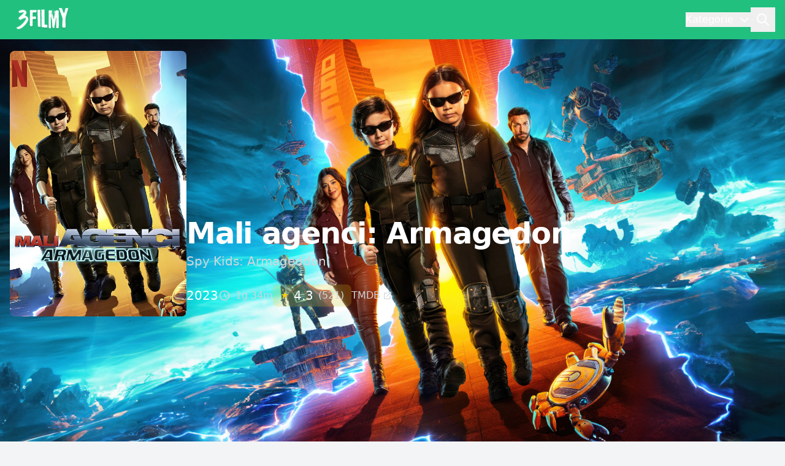

--- FILE ---
content_type: text/html; charset=UTF-8
request_url: https://3filmy.com.pl/mali-agenci-armagedon/
body_size: 7745
content:
<!DOCTYPE html>
<html lang="pl">
<head>
   <meta charset="UTF-8">
   <meta name="viewport" content="width=device-width, initial-scale=1.0">
   <title>Mali agenci: Armagedon (2023) - gdzie obejrzeć | 3filmy</title>
      <meta name="description" content="Sprawdź film Mali agenci: Armagedon na 3filmy online. Film Mali agenci: Armagedon (2023) - porównaj ceny oraz dostępność w VOD.">
      <link rel="stylesheet" href="/css/output.css">
       <link rel="canonical" href="https://3filmy.com.pl/mali-agenci-armagedon/">
    <link rel="icon" href="/favicon.ico" type="image/x-icon">
    <link rel="shortcut icon" href="/favicon.ico" type="image/x-icon">
</head>
<body class="bg-gray-100 min-h-screen">
   <!-- Modal wyszukiwania -->
   <div id="searchModal" class="fixed inset-0 transform bg-white/95 backdrop-blur-sm z-50 hidden">
       <div class="container max-w-4xl mx-auto px-4 pt-16">
           <div class="bg-white rounded-xl shadow-lg p-6">
               <div class="flex justify-between items-center mb-6">
                   <h2 class="text-xl font-semibold text-gray-900">Wyszukaj film</h2>
                   <button id="closeSearchButton" 
                           class="text-gray-500 hover:text-gray-700 p-2 rounded-lg hover:bg-gray-100">
                       <svg class="w-6 h-6" fill="none" stroke="currentColor" viewBox="0 0 24 24">
                           <path stroke-linecap="round" stroke-linejoin="round" stroke-width="2" d="M6 18L18 6M6 6l12 12" />
                       </svg>
                   </button>
               </div>
               <div class="relative">
                   <input type="text" 
                          id="searchInput" 
                          class="w-full px-4 py-3 border rounded-lg focus:outline-none focus:ring-2 focus:ring-primary-500"
                          placeholder="Wpisz tytuł filmu..."
                          autocomplete="off">
               </div>
               <div id="searchResults" class="mt-4 max-h-[60vh] overflow-y-auto divide-y"></div>
           </div>
       </div>
   </div>

   <!-- Nawigacja -->
   <nav class="bg shadow-lg">
       <div class="container mx-auto px-4">
           <div class="relative flex justify-between items-center h-16">
               <!-- Logo -->
               <a href="https://3filmy.com.pl/" class="text-xl font-bold text-white">
                   <img class="h-12" src="/logo.png" alt="">
               </a>

               <!-- Menu główne (desktop i mobile) -->
               <div class="flex items-center gap-6">
                   <button id="openCategories" 
                           class="text-white hover:text-white transition-colors flex items-center">
                       <span class="mr-2">Kategorie</span>
                       <svg class="h-5 w-5" fill="none" stroke="currentColor" viewBox="0 0 24 24">
                           <path stroke-linecap="round" stroke-linejoin="round" stroke-width="2" d="M19 9l-7 7-7-7"/>
                       </svg>
                   </button>
                   
                   <button id="searchButton" 
                           class="text-white hover:text-white p-2">
                       <svg class="h-6 w-6" fill="none" stroke="currentColor" viewBox="0 0 24 24">
                           <path stroke-linecap="round" stroke-linejoin="round" stroke-width="2" 
                                 d="M21 21l-6-6m2-5a7 7 0 11-14 0 7 7 0 0114 0z"/>
                       </svg>
                   </button>
               </div>
           </div>
       </div>
   </nav>

   <!-- Sidebar kategorii -->
   <div id="categoriesSidebar" 
        class="fixed inset-y-0 right-0 w-80 bg-white shadow-lg transform translate-x-full transition-transform duration-300 ease-in-out z-30">
       <div class="h-full flex flex-col">
           <div class="p-6 border-b">
               <div class="flex items-center justify-between">
                   <h2 class="text-xl font-semibold text-gray-900">Kategorie filmów</h2>
                   <button id="closeCategories" class="text-gray-500 hover:text-gray-700">
                       <svg class="h-6 w-6" fill="none" stroke="currentColor" viewBox="0 0 24 24">
                           <path stroke-linecap="round" stroke-linejoin="round" stroke-width="2" d="M6 18L18 6M6 6l12 12"/>
                       </svg>
                   </button>
               </div>
           </div>
           
           <div class="flex-1 overflow-y-auto py-6 px-4">
                              <div class="space-y-1">
                                          <a href="https://3filmy.com.pl/kategoria/akcja" 
                          class="flex items-center justify-between px-4 py-3 text-sm rounded-lg hover:bg-gray-50 transition-colors">
                           <span class="text-gray-700">Akcja</span>
                           <span class="text-gray-500 text-sm">1078</span>
                       </a>
                                          <a href="https://3filmy.com.pl/kategoria/animacja" 
                          class="flex items-center justify-between px-4 py-3 text-sm rounded-lg hover:bg-gray-50 transition-colors">
                           <span class="text-gray-700">Animacja</span>
                           <span class="text-gray-500 text-sm">753</span>
                       </a>
                                          <a href="https://3filmy.com.pl/kategoria/animacja-dla-doroslych" 
                          class="flex items-center justify-between px-4 py-3 text-sm rounded-lg hover:bg-gray-50 transition-colors">
                           <span class="text-gray-700">Animacja dla dorosłych</span>
                           <span class="text-gray-500 text-sm">32</span>
                       </a>
                                          <a href="https://3filmy.com.pl/kategoria/anime" 
                          class="flex items-center justify-between px-4 py-3 text-sm rounded-lg hover:bg-gray-50 transition-colors">
                           <span class="text-gray-700">Anime</span>
                           <span class="text-gray-500 text-sm">17</span>
                       </a>
                                          <a href="https://3filmy.com.pl/kategoria/basn" 
                          class="flex items-center justify-between px-4 py-3 text-sm rounded-lg hover:bg-gray-50 transition-colors">
                           <span class="text-gray-700">Baśń</span>
                           <span class="text-gray-500 text-sm">39</span>
                       </a>
                                          <a href="https://3filmy.com.pl/kategoria/biblijny" 
                          class="flex items-center justify-between px-4 py-3 text-sm rounded-lg hover:bg-gray-50 transition-colors">
                           <span class="text-gray-700">Biblijny</span>
                           <span class="text-gray-500 text-sm">15</span>
                       </a>
                                          <a href="https://3filmy.com.pl/kategoria/biograficzny" 
                          class="flex items-center justify-between px-4 py-3 text-sm rounded-lg hover:bg-gray-50 transition-colors">
                           <span class="text-gray-700">Biograficzny</span>
                           <span class="text-gray-500 text-sm">589</span>
                       </a>
                                          <a href="https://3filmy.com.pl/kategoria/czarna-komedia" 
                          class="flex items-center justify-between px-4 py-3 text-sm rounded-lg hover:bg-gray-50 transition-colors">
                           <span class="text-gray-700">Czarna komedia</span>
                           <span class="text-gray-500 text-sm">68</span>
                       </a>
                                          <a href="https://3filmy.com.pl/kategoria/dla-dzieci" 
                          class="flex items-center justify-between px-4 py-3 text-sm rounded-lg hover:bg-gray-50 transition-colors">
                           <span class="text-gray-700">Dla dzieci</span>
                           <span class="text-gray-500 text-sm">55</span>
                       </a>
                                          <a href="https://3filmy.com.pl/kategoria/dla-mlodziezy" 
                          class="flex items-center justify-between px-4 py-3 text-sm rounded-lg hover:bg-gray-50 transition-colors">
                           <span class="text-gray-700">Dla młodzieży</span>
                           <span class="text-gray-500 text-sm">53</span>
                       </a>
                                          <a href="https://3filmy.com.pl/kategoria/dokumentalizowany" 
                          class="flex items-center justify-between px-4 py-3 text-sm rounded-lg hover:bg-gray-50 transition-colors">
                           <span class="text-gray-700">Dokumentalizowany</span>
                           <span class="text-gray-500 text-sm">16</span>
                       </a>
                                          <a href="https://3filmy.com.pl/kategoria/dokumentalny" 
                          class="flex items-center justify-between px-4 py-3 text-sm rounded-lg hover:bg-gray-50 transition-colors">
                           <span class="text-gray-700">Dokumentalny</span>
                           <span class="text-gray-500 text-sm">549</span>
                       </a>
                                          <a href="https://3filmy.com.pl/kategoria/dramat" 
                          class="flex items-center justify-between px-4 py-3 text-sm rounded-lg hover:bg-gray-50 transition-colors">
                           <span class="text-gray-700">Dramat</span>
                           <span class="text-gray-500 text-sm">3422</span>
                       </a>
                                          <a href="https://3filmy.com.pl/kategoria/dramat-historyczny" 
                          class="flex items-center justify-between px-4 py-3 text-sm rounded-lg hover:bg-gray-50 transition-colors">
                           <span class="text-gray-700">Dramat historyczny</span>
                           <span class="text-gray-500 text-sm">107</span>
                       </a>
                                          <a href="https://3filmy.com.pl/kategoria/dramat-obyczajowy" 
                          class="flex items-center justify-between px-4 py-3 text-sm rounded-lg hover:bg-gray-50 transition-colors">
                           <span class="text-gray-700">Dramat obyczajowy</span>
                           <span class="text-gray-500 text-sm">142</span>
                       </a>
                                          <a href="https://3filmy.com.pl/kategoria/dramat-sadowy" 
                          class="flex items-center justify-between px-4 py-3 text-sm rounded-lg hover:bg-gray-50 transition-colors">
                           <span class="text-gray-700">Dramat sądowy</span>
                           <span class="text-gray-500 text-sm">21</span>
                       </a>
                                          <a href="https://3filmy.com.pl/kategoria/dreszczowiec" 
                          class="flex items-center justify-between px-4 py-3 text-sm rounded-lg hover:bg-gray-50 transition-colors">
                           <span class="text-gray-700">Dreszczowiec</span>
                           <span class="text-gray-500 text-sm">4</span>
                       </a>
                                          <a href="https://3filmy.com.pl/kategoria/erotyczny" 
                          class="flex items-center justify-between px-4 py-3 text-sm rounded-lg hover:bg-gray-50 transition-colors">
                           <span class="text-gray-700">Erotyczny</span>
                           <span class="text-gray-500 text-sm">33</span>
                       </a>
                                          <a href="https://3filmy.com.pl/kategoria/fabularyzowany-dok" 
                          class="flex items-center justify-between px-4 py-3 text-sm rounded-lg hover:bg-gray-50 transition-colors">
                           <span class="text-gray-700">Fabularyzowany dok.</span>
                           <span class="text-gray-500 text-sm">17</span>
                       </a>
                                          <a href="https://3filmy.com.pl/kategoria/familijny" 
                          class="flex items-center justify-between px-4 py-3 text-sm rounded-lg hover:bg-gray-50 transition-colors">
                           <span class="text-gray-700">Familijny</span>
                           <span class="text-gray-500 text-sm">829</span>
                       </a>
                                          <a href="https://3filmy.com.pl/kategoria/fantasy" 
                          class="flex items-center justify-between px-4 py-3 text-sm rounded-lg hover:bg-gray-50 transition-colors">
                           <span class="text-gray-700">Fantasy</span>
                           <span class="text-gray-500 text-sm">526</span>
                       </a>
                                          <a href="https://3filmy.com.pl/kategoria/film-noir" 
                          class="flex items-center justify-between px-4 py-3 text-sm rounded-lg hover:bg-gray-50 transition-colors">
                           <span class="text-gray-700">Film-Noir</span>
                           <span class="text-gray-500 text-sm">26</span>
                       </a>
                                          <a href="https://3filmy.com.pl/kategoria/gangsterski" 
                          class="flex items-center justify-between px-4 py-3 text-sm rounded-lg hover:bg-gray-50 transition-colors">
                           <span class="text-gray-700">Gangsterski</span>
                           <span class="text-gray-500 text-sm">34</span>
                       </a>
                                          <a href="https://3filmy.com.pl/kategoria/groteska-filmowa" 
                          class="flex items-center justify-between px-4 py-3 text-sm rounded-lg hover:bg-gray-50 transition-colors">
                           <span class="text-gray-700">Groteska filmowa</span>
                           <span class="text-gray-500 text-sm">6</span>
                       </a>
                                          <a href="https://3filmy.com.pl/kategoria/historyczny" 
                          class="flex items-center justify-between px-4 py-3 text-sm rounded-lg hover:bg-gray-50 transition-colors">
                           <span class="text-gray-700">Historyczny</span>
                           <span class="text-gray-500 text-sm">42</span>
                       </a>
                                          <a href="https://3filmy.com.pl/kategoria/horror" 
                          class="flex items-center justify-between px-4 py-3 text-sm rounded-lg hover:bg-gray-50 transition-colors">
                           <span class="text-gray-700">Horror</span>
                           <span class="text-gray-500 text-sm">941</span>
                       </a>
                                          <a href="https://3filmy.com.pl/kategoria/katastroficzny" 
                          class="flex items-center justify-between px-4 py-3 text-sm rounded-lg hover:bg-gray-50 transition-colors">
                           <span class="text-gray-700">Katastroficzny</span>
                           <span class="text-gray-500 text-sm">43</span>
                       </a>
                                          <a href="https://3filmy.com.pl/kategoria/komedia" 
                          class="flex items-center justify-between px-4 py-3 text-sm rounded-lg hover:bg-gray-50 transition-colors">
                           <span class="text-gray-700">Komedia</span>
                           <span class="text-gray-500 text-sm">2668</span>
                       </a>
                                          <a href="https://3filmy.com.pl/kategoria/komedia-kryminalna" 
                          class="flex items-center justify-between px-4 py-3 text-sm rounded-lg hover:bg-gray-50 transition-colors">
                           <span class="text-gray-700">Komedia kryminalna</span>
                           <span class="text-gray-500 text-sm">264</span>
                       </a>
                                          <a href="https://3filmy.com.pl/kategoria/komedia-obycz" 
                          class="flex items-center justify-between px-4 py-3 text-sm rounded-lg hover:bg-gray-50 transition-colors">
                           <span class="text-gray-700">Komedia obycz.</span>
                           <span class="text-gray-500 text-sm">94</span>
                       </a>
                                          <a href="https://3filmy.com.pl/kategoria/komedia-rom" 
                          class="flex items-center justify-between px-4 py-3 text-sm rounded-lg hover:bg-gray-50 transition-colors">
                           <span class="text-gray-700">Komedia rom.</span>
                           <span class="text-gray-500 text-sm">475</span>
                       </a>
                                          <a href="https://3filmy.com.pl/kategoria/kostiumowy" 
                          class="flex items-center justify-between px-4 py-3 text-sm rounded-lg hover:bg-gray-50 transition-colors">
                           <span class="text-gray-700">Kostiumowy</span>
                           <span class="text-gray-500 text-sm">80</span>
                       </a>
                                          <a href="https://3filmy.com.pl/kategoria/kryminal" 
                          class="flex items-center justify-between px-4 py-3 text-sm rounded-lg hover:bg-gray-50 transition-colors">
                           <span class="text-gray-700">Kryminał</span>
                           <span class="text-gray-500 text-sm">562</span>
                       </a>
                                          <a href="https://3filmy.com.pl/kategoria/krotkometrazowy" 
                          class="flex items-center justify-between px-4 py-3 text-sm rounded-lg hover:bg-gray-50 transition-colors">
                           <span class="text-gray-700">Krótkometrażowy</span>
                           <span class="text-gray-500 text-sm">260</span>
                       </a>
                                          <a href="https://3filmy.com.pl/kategoria/melodramat" 
                          class="flex items-center justify-between px-4 py-3 text-sm rounded-lg hover:bg-gray-50 transition-colors">
                           <span class="text-gray-700">Melodramat</span>
                           <span class="text-gray-500 text-sm">405</span>
                       </a>
                                          <a href="https://3filmy.com.pl/kategoria/musical" 
                          class="flex items-center justify-between px-4 py-3 text-sm rounded-lg hover:bg-gray-50 transition-colors">
                           <span class="text-gray-700">Musical</span>
                           <span class="text-gray-500 text-sm">203</span>
                       </a>
                                          <a href="https://3filmy.com.pl/kategoria/muzyczny" 
                          class="flex items-center justify-between px-4 py-3 text-sm rounded-lg hover:bg-gray-50 transition-colors">
                           <span class="text-gray-700">Muzyczny</span>
                           <span class="text-gray-500 text-sm">260</span>
                       </a>
                                          <a href="https://3filmy.com.pl/kategoria/niemy" 
                          class="flex items-center justify-between px-4 py-3 text-sm rounded-lg hover:bg-gray-50 transition-colors">
                           <span class="text-gray-700">Niemy</span>
                           <span class="text-gray-500 text-sm">38</span>
                       </a>
                                          <a href="https://3filmy.com.pl/kategoria/obyczajowy" 
                          class="flex items-center justify-between px-4 py-3 text-sm rounded-lg hover:bg-gray-50 transition-colors">
                           <span class="text-gray-700">Obyczajowy</span>
                           <span class="text-gray-500 text-sm">131</span>
                       </a>
                                          <a href="https://3filmy.com.pl/kategoria/poetycki" 
                          class="flex items-center justify-between px-4 py-3 text-sm rounded-lg hover:bg-gray-50 transition-colors">
                           <span class="text-gray-700">Poetycki</span>
                           <span class="text-gray-500 text-sm">7</span>
                       </a>
                                          <a href="https://3filmy.com.pl/kategoria/polityczny" 
                          class="flex items-center justify-between px-4 py-3 text-sm rounded-lg hover:bg-gray-50 transition-colors">
                           <span class="text-gray-700">Polityczny</span>
                           <span class="text-gray-500 text-sm">46</span>
                       </a>
                                          <a href="https://3filmy.com.pl/kategoria/propagandowy" 
                          class="flex items-center justify-between px-4 py-3 text-sm rounded-lg hover:bg-gray-50 transition-colors">
                           <span class="text-gray-700">Propagandowy</span>
                           <span class="text-gray-500 text-sm">2</span>
                       </a>
                                          <a href="https://3filmy.com.pl/kategoria/przygodowy" 
                          class="flex items-center justify-between px-4 py-3 text-sm rounded-lg hover:bg-gray-50 transition-colors">
                           <span class="text-gray-700">Przygodowy</span>
                           <span class="text-gray-500 text-sm">869</span>
                       </a>
                                          <a href="https://3filmy.com.pl/kategoria/przyrodniczy" 
                          class="flex items-center justify-between px-4 py-3 text-sm rounded-lg hover:bg-gray-50 transition-colors">
                           <span class="text-gray-700">Przyrodniczy</span>
                           <span class="text-gray-500 text-sm">17</span>
                       </a>
                                          <a href="https://3filmy.com.pl/kategoria/psychologiczny" 
                          class="flex items-center justify-between px-4 py-3 text-sm rounded-lg hover:bg-gray-50 transition-colors">
                           <span class="text-gray-700">Psychologiczny</span>
                           <span class="text-gray-500 text-sm">165</span>
                       </a>
                                          <a href="https://3filmy.com.pl/kategoria/religijny" 
                          class="flex items-center justify-between px-4 py-3 text-sm rounded-lg hover:bg-gray-50 transition-colors">
                           <span class="text-gray-700">Religijny</span>
                           <span class="text-gray-500 text-sm">16</span>
                       </a>
                                          <a href="https://3filmy.com.pl/kategoria/romans" 
                          class="flex items-center justify-between px-4 py-3 text-sm rounded-lg hover:bg-gray-50 transition-colors">
                           <span class="text-gray-700">Romans</span>
                           <span class="text-gray-500 text-sm">425</span>
                       </a>
                                          <a href="https://3filmy.com.pl/kategoria/satyra" 
                          class="flex items-center justify-between px-4 py-3 text-sm rounded-lg hover:bg-gray-50 transition-colors">
                           <span class="text-gray-700">Satyra</span>
                           <span class="text-gray-500 text-sm">13</span>
                       </a>
                                          <a href="https://3filmy.com.pl/kategoria/sci-fi" 
                          class="flex items-center justify-between px-4 py-3 text-sm rounded-lg hover:bg-gray-50 transition-colors">
                           <span class="text-gray-700">Sci-Fi</span>
                           <span class="text-gray-500 text-sm">819</span>
                       </a>
                                          <a href="https://3filmy.com.pl/kategoria/sensacyjny" 
                          class="flex items-center justify-between px-4 py-3 text-sm rounded-lg hover:bg-gray-50 transition-colors">
                           <span class="text-gray-700">Sensacyjny</span>
                           <span class="text-gray-500 text-sm">354</span>
                       </a>
                                          <a href="https://3filmy.com.pl/kategoria/sportowy" 
                          class="flex items-center justify-between px-4 py-3 text-sm rounded-lg hover:bg-gray-50 transition-colors">
                           <span class="text-gray-700">Sportowy</span>
                           <span class="text-gray-500 text-sm">232</span>
                       </a>
                                          <a href="https://3filmy.com.pl/kategoria/surrealistyczny" 
                          class="flex items-center justify-between px-4 py-3 text-sm rounded-lg hover:bg-gray-50 transition-colors">
                           <span class="text-gray-700">Surrealistyczny</span>
                           <span class="text-gray-500 text-sm">23</span>
                       </a>
                                          <a href="https://3filmy.com.pl/kategoria/szpiegowski" 
                          class="flex items-center justify-between px-4 py-3 text-sm rounded-lg hover:bg-gray-50 transition-colors">
                           <span class="text-gray-700">Szpiegowski</span>
                           <span class="text-gray-500 text-sm">29</span>
                       </a>
                                          <a href="https://3filmy.com.pl/kategoria/sztuki-walki" 
                          class="flex items-center justify-between px-4 py-3 text-sm rounded-lg hover:bg-gray-50 transition-colors">
                           <span class="text-gray-700">Sztuki walki</span>
                           <span class="text-gray-500 text-sm">19</span>
                       </a>
                                          <a href="https://3filmy.com.pl/kategoria/thriller" 
                          class="flex items-center justify-between px-4 py-3 text-sm rounded-lg hover:bg-gray-50 transition-colors">
                           <span class="text-gray-700">Thriller</span>
                           <span class="text-gray-500 text-sm">1378</span>
                       </a>
                                          <a href="https://3filmy.com.pl/kategoria/true-crime" 
                          class="flex items-center justify-between px-4 py-3 text-sm rounded-lg hover:bg-gray-50 transition-colors">
                           <span class="text-gray-700">True crime</span>
                           <span class="text-gray-500 text-sm">42</span>
                       </a>
                                          <a href="https://3filmy.com.pl/kategoria/western" 
                          class="flex items-center justify-between px-4 py-3 text-sm rounded-lg hover:bg-gray-50 transition-colors">
                           <span class="text-gray-700">Western</span>
                           <span class="text-gray-500 text-sm">159</span>
                       </a>
                                          <a href="https://3filmy.com.pl/kategoria/wojenny" 
                          class="flex items-center justify-between px-4 py-3 text-sm rounded-lg hover:bg-gray-50 transition-colors">
                           <span class="text-gray-700">Wojenny</span>
                           <span class="text-gray-500 text-sm">285</span>
                       </a>
                                          <a href="https://3filmy.com.pl/kategoria/xxx" 
                          class="flex items-center justify-between px-4 py-3 text-sm rounded-lg hover:bg-gray-50 transition-colors">
                           <span class="text-gray-700">XXX</span>
                           <span class="text-gray-500 text-sm">1</span>
                       </a>
                                          <a href="https://3filmy.com.pl/kategoria/swiateczny" 
                          class="flex items-center justify-between px-4 py-3 text-sm rounded-lg hover:bg-gray-50 transition-colors">
                           <span class="text-gray-700">Świąteczny</span>
                           <span class="text-gray-500 text-sm">219</span>
                       </a>
                                  </div>
           </div>
       </div>
   </div>

    <!-- Overlay -->
    <div id="overlay" class="fixed inset-0 bg-black opacity-0 pointer-events-none transition-opacity duration-300 z-20"></div>

    <!-- Główna zawartość -->
    <main>

    <script>
    document.addEventListener('DOMContentLoaded', function() {
        // Wyszukiwanie
        const searchButtons = document.querySelectorAll('#searchButton');
        const closeSearchButton = document.getElementById('closeSearchButton');
        const searchInput = document.getElementById('searchInput');
        let searchTimeout = null;

        searchButtons.forEach(button => {
            button.addEventListener('click', openSearchModal);
        });

        if (closeSearchButton) {
            closeSearchButton.addEventListener('click', closeSearchModal);
        }

        if (searchInput) {
            searchInput.addEventListener('input', function(e) {
                if (searchTimeout) {
                    clearTimeout(searchTimeout);
                }
                
                searchTimeout = setTimeout(() => {
                    if (e.target.value.length >= 2) {
                        searchFilms(e.target.value);
                    } else {
                        document.getElementById('searchResults').innerHTML = '';
                    }
                }, 300);
            });
        }

        // Mobilne menu
        const mobileMenuButton = document.getElementById('mobileMenuButton');
        const mobileMenu = document.getElementById('mobileMenu');
        const mobileCategoriesButton = document.getElementById('mobileCategoriesButton');

        if (mobileMenuButton && mobileMenu) {
            mobileMenuButton.addEventListener('click', () => {
                mobileMenu.classList.toggle('hidden');
            });
        }

        if (mobileCategoriesButton) {
            mobileCategoriesButton.addEventListener('click', openSidebar);
        }

        // Sidebar kategorii
        const sidebar = document.getElementById('categoriesSidebar');
        const overlay = document.getElementById('overlay');
        const openCategoriesButton = document.getElementById('openCategories');
        const closeCategoriesButton = document.getElementById('closeCategories');

        if (openCategoriesButton) {
            openCategoriesButton.addEventListener('click', openSidebar);
        }

        if (closeCategoriesButton) {
            closeCategoriesButton.addEventListener('click', closeSidebar);
        }

        if (overlay) {
            overlay.addEventListener('click', closeSidebar);
        }

        // Skróty klawiszowe
        document.addEventListener('keydown', function(e) {
            if (e.key === 'k' && (e.metaKey || e.ctrlKey)) {
                e.preventDefault();
                openSearchModal();
            }
            if (e.key === 'Escape') {
                closeSearchModal();
                closeSidebar();
            }
        });
    });

    function openSearchModal() {
        const modal = document.getElementById('searchModal');
        if (modal) {
            document.body.style.overflow = 'hidden';
            modal.classList.remove('hidden');
            const searchInput = document.getElementById('searchInput');
            if (searchInput) {
                searchInput.focus();
            }
        }
    }

    function closeSearchModal() {
        const modal = document.getElementById('searchModal');
        if (modal) {
            document.body.style.overflow = '';
            modal.classList.add('hidden');
            const searchInput = document.getElementById('searchInput');
            const searchResults = document.getElementById('searchResults');
            if (searchInput) {
                searchInput.value = '';
            }
            if (searchResults) {
                searchResults.innerHTML = '';
            }
        }
    }

    function openSidebar() {
        const sidebar = document.getElementById('categoriesSidebar');
        const overlay = document.getElementById('overlay');
        if (sidebar && overlay) {
            document.body.style.overflow = 'hidden';
            sidebar.classList.remove('translate-x-full');
            overlay.classList.add('opacity-50');
            overlay.classList.remove('pointer-events-none');
        }
    }

    function closeSidebar() {
        const sidebar = document.getElementById('categoriesSidebar');
        const overlay = document.getElementById('overlay');
        if (sidebar && overlay) {
            document.body.style.overflow = '';
            sidebar.classList.add('translate-x-full');
            overlay.classList.remove('opacity-50');
            overlay.classList.add('pointer-events-none');
        }
    }

    async function searchFilms(query) {
        const resultsDiv = document.getElementById('searchResults');
        resultsDiv.innerHTML = '<div class="flex justify-center py-4"><div class="animate-spin rounded-full h-8 w-8 border-b-2 border-primary-500"></div></div>';
        
        try {
            const response = await fetch(`https://3filmy.com.pl/search/ajax?q=${encodeURIComponent(query)}`);
            const data = await response.json();
            
            if (data.length === 0) {
                resultsDiv.innerHTML = '<div class="py-8 text-center text-gray-500">Nie znaleziono wyników</div>';
                return;
            }
            
            const results = data.map(film => `
                <a href="https://3filmy.com.pl/${film.slug}" class="block py-4 px-2 hover:bg-gray-50 transition-colors rounded-lg">
                    <div class="flex items-center">
                        <div class="flex-shrink-0 w-12">
                            ${film.poster_path 
                                ? `<img src="https://image.tmdb.org/t/p/w92${film.poster_path}" 
                                       alt="${film.title}" 
                                       class="w-12 h-16 object-cover rounded">`
                                : `<div class="w-12 h-16 bg-gray-200 rounded flex items-center justify-center">
                                       <span class="text-gray-400 text-xs">Brak</span>
                                   </div>`
                            }
                        </div>
                        <div class="ml-4 flex-1">
                            <h3 class="font-medium text-gray-900">${film.title}</h3>
                            <p class="text-sm text-gray-600">${film.year}</p>
                        </div>
                        ${film.rating ? `
                            <div class="ml-4 flex items-center">
                                <span class="text-yellow-400 mr-1">★</span>
                                <span class="text-sm font-medium">${Number(film.rating).toFixed(1)}</span>
                            </div>
                        ` : ''}
                    </div>
                </a>
            `).join('');
            
            resultsDiv.innerHTML = results;
        } catch (error) {
            resultsDiv.innerHTML = '<div class="py-8 text-center text-red-500">Wystąpił błąd podczas wyszukiwania</div>';
           console.error('Error searching films:', error);
       }
   }
</script>

</main>
<script defer src="https://static.cloudflareinsights.com/beacon.min.js/vcd15cbe7772f49c399c6a5babf22c1241717689176015" integrity="sha512-ZpsOmlRQV6y907TI0dKBHq9Md29nnaEIPlkf84rnaERnq6zvWvPUqr2ft8M1aS28oN72PdrCzSjY4U6VaAw1EQ==" data-cf-beacon='{"version":"2024.11.0","token":"41c24366793c428091a541a33a89045f","r":1,"server_timing":{"name":{"cfCacheStatus":true,"cfEdge":true,"cfExtPri":true,"cfL4":true,"cfOrigin":true,"cfSpeedBrain":true},"location_startswith":null}}' crossorigin="anonymous"></script>
</body>
</html>
<div class="bg-gray-50 min-h-screen">
        <div class="relative h-[500px] w-full">
        <div class="absolute inset-0">
            <img src="https://image.tmdb.org/t/p/original/6fKEw0I2FTD5FLOQ5q7L1tqf876.jpg" 
                 alt="" 
                 class="w-full h-full object-cover">
            <div class="absolute inset-0 bg-gradient-to-t from-gray-900 via-gray-900/80"></div>
        </div>
        <div class="relative max-w-7xl mx-auto px-4 h-full flex items-end pb-12">
            <div class="flex flex-col md:flex-row gap-8 items-end">
                                <div class="hidden md:block w-72 flex-shrink-0">
                    <img src="https://image.tmdb.org/t/p/w500/iLekoEXxVV74Xrc7ZCeXDMJDM90.jpg" 
                         alt="Mali agenci: Armagedon" 
                         class="w-full rounded-lg shadow-2xl">
                </div>
                                <div class="text-white pb-4">
                    <h1 class="text-5xl font-bold tracking-tight">Mali agenci: Armagedon</h1>
                                            <p class="text-xl text-gray-300 mt-2">Spy Kids: Armageddon</p>
                                        <div class="flex flex-wrap items-center gap-x-6 gap-y-3 mt-6">
                        <div class="text-xl font-medium">2023</div>
                                                    <div class="text-gray-300 flex items-center">
                                <svg class="w-5 h-5 mr-2" fill="none" stroke="currentColor" viewBox="0 0 24 24">
                                    <path stroke-linecap="round" stroke-linejoin="round" stroke-width="2" d="M12 8v4l3 3m6-3a9 9 0 11-18 0 9 9 0 0118 0z" />
                                </svg>
                                1g 34m
                            </div>
                                                                            <div class="flex items-center bg-yellow-400/20 rounded-lg px-3 py-1">
                                <span class="text-yellow-400 mr-2">★</span>
                                <span class="font-medium text-xl">4.3</span>
                                <span class="text-gray-300 ml-2">(521)</span>
                            </div>
                                                                            <a href="https://www.themoviedb.org/movie/790493" 
                               target="_blank"
                               class="text-gray-300 hover:text-white transition-colors flex items-center">
                                <span>TMDB</span>
                                <svg class="w-4 h-4 ml-1" fill="none" stroke="currentColor" viewBox="0 0 24 24">
                                    <path stroke-linecap="round" stroke-linejoin="round" stroke-width="2" d="M10 6H6a2 2 0 00-2 2v10a2 2 0 002 2h10a2 2 0 002-2v-4M14 4h6m0 0v6m0-6L10 14" />
                                </svg>
                            </a>
                                            </div>
                </div>
            </div>
        </div>
    </div>
    
    <div class="max-w-7xl mx-auto px-4 py-12">
        <div class="flex flex-col lg:flex-row gap-8">
            <!-- Mobile poster -->
                        <div class="md:hidden w-48 mx-auto">
                <img src="https://image.tmdb.org/t/p/w500/iLekoEXxVV74Xrc7ZCeXDMJDM90.jpg" 
                     alt="Mali agenci: Armagedon" 
                     class="w-full rounded-lg shadow-lg">
            </div>
            
            <!-- Main content -->
            <div class="flex-1 mt-8 md:mt-0">
                                    <div class="bg-white rounded-xl p-8 shadow-sm">
                        <h2 class="text-2xl font-bold text-gray-900">O filmie</h2>
                        <div class="prose prose-lg mt-6">
                            W &quot;Mali agenci: Armagedon&quot; reżysera Roberta Rodrigueza, młodzi bohaterowie Everly Carganilla i Connor Esterson wkraczają w ekscytujący świat szpiegowskich przygód, gdzie stawka nigdy nie była wyższa! Kiedy tajemnicza organizacja zagraża bezpieczeństwu świata, rodzeństwo odkrywa ukryte talenty i zyskuje niezwykłe umiejętności, aby ocalić swoich rodziców i powstrzymać apokalipsę. Z humorem, akcją i niezapomnianymi gadżetami, film zaprasza widzów w podróż pełną niebezpieczeństw i niespodzianek, udowadniając, że nawet mali agenci mogą stać się wielkimi bohaterami!                        </div>
                    </div>
                
                <div class="mt-8 grid md:grid-cols-2 gap-6">
                                            <div class="bg-white rounded-xl p-6 shadow-sm">
                            <h3 class="flex items-center font-semibold text-gray-900">
                                <svg class="w-5 h-5 mr-2" fill="none" stroke="currentColor" viewBox="0 0 24 24">
                                    <path stroke-linecap="round" stroke-linejoin="round" stroke-width="2" d="M15.232 5.232l3.536 3.536m-2.036-5.036a2.5 2.5 0 113.536 3.536L6.5 21.036H3v-3.572L16.732 3.732z" />
                                </svg>
                                Reżyseria
                            </h3>
                            <p class="mt-3 text-gray-700 leading-relaxed">Robert Rodriguez</p>
                        </div>
                    
                                            <div class="bg-white rounded-xl p-6 shadow-sm">
                            <h3 class="flex items-center font-semibold text-gray-900">
                                <svg class="w-5 h-5 mr-2" fill="none" stroke="currentColor" viewBox="0 0 24 24">
                                    <path stroke-linecap="round" stroke-linejoin="round" stroke-width="2" d="M17 20h5v-2a3 3 0 00-5.356-1.857M17 20H7m10 0v-2c0-.656-.126-1.283-.356-1.857M7 20H2v-2a3 3 0 015.356-1.857M7 20v-2c0-.656.126-1.283.356-1.857m0 0a5.002 5.002 0 019.288 0M15 7a3 3 0 11-6 0 3 3 0 016 0zm6 3a2 2 0 11-4 0 2 2 0 014 0zM7 10a2 2 0 11-4 0 2 2 0 014 0z" />
                                </svg>
                                Obsada
                            </h3>
                            <p class="mt-3 text-gray-700 leading-relaxed">Everly Carganilla, Connor Esterson</p>
                        </div>
                                    </div>

                <!-- Sekcja VOD -->
                <div class="mt-8 bg-white rounded-xl p-8 shadow-sm">
                    <h2 class="flex items-center text-2xl font-bold text-gray-900 mb-6">
                        <svg class="w-6 h-6 mr-2" fill="none" stroke="currentColor" viewBox="0 0 24 24">
                            <path stroke-linecap="round" stroke-linejoin="round" stroke-width="2" d="M15 10l4.553-2.276A1 1 0 0121 8.618v6.764a1 1 0 01-1.447.894L15 14M5 18h8a2 2 0 002-2V8a2 2 0 00-2-2H5a2 2 0 00-2 2v8a2 2 0 002 2z" />
                        </svg>
                        Gdzie obejrzeć
                    </h2>
                    
                            <!-- Display Movies -->
        <div class="relative border rounded-lg p-6 hover:border-blue-200 hover:bg-blue-50/30 transition-all duration-200">
            <div class="flex flex-col sm:flex-row sm:items-center justify-between gap-4">
                <!-- Logo i nazwa -->
                <div class="flex items-center gap-4 min-w-[200px]">
                    <div class="bg-white p-2 rounded-lg shadow-sm">
                        <img src="https://3filmy.com.pl/images/vod/dm.png" 
                             alt="Display Movies"
                             class="h-8 w-auto">
                    </div>
                    <div class="text-sm text-gray-600">
                        Display Movies
                    </div>
                </div>

                <!-- Cena -->
                <div class="flex-grow">
                    <div class="flex flex-col sm:items-end">
                        <div class="flex items-baseline gap-2">
                            <span class="text-2xl font-bold text-gray-900">
                                od 9.99 
                                <span class="text-lg">PLN</span>
                            </span>
                        </div>
                    </div>
                </div>

                <!-- Przycisk -->
                <div class="flex-shrink-0 ">
                    <a target="_blank" href="/r/dm">
                    <button class="inline-flex items-center px-4 py-3 bg text-white text-base font-medium rounded-lg transition-all duration-200 hover:shadow-lg">
                        <span>Wyszukaj teraz</span>
                        <svg class="h-5 w-5 ml-2" fill="none" stroke="currentColor" viewBox="0 0 24 24">
                            <path stroke-linecap="round" stroke-linejoin="round" stroke-width="2" 
                                  d="M21 21l-6-6m2-5a7 7 0 11-14 0 7 7 0 0114 0z" />
                        </svg>
                    </button>
                    </a>
                </div>
            </div>
        </div>

                    <div class="grid gap-6 mt-6">
                                           </div>

                   <div class="mt-6 text-sm text-gray-500">
                       <p class="flex items-center">
                           <svg class="h-4 w-4 mr-2" fill="none" stroke="currentColor" viewBox="0 0 24 24">
                               <path stroke-linecap="round" stroke-linejoin="round" stroke-width="2" d="M13 16h-1v-4h-1m1-4h.01M21 12a9 9 0 11-18 0 9 9 0 0118 0z" />
                           </svg>
                           Ceny mogą się różnić w zależności od wybranej jakości i opcji. Sprawdź szczegóły na stronie serwisu.
                       </p>
                   </div>
               </div>
           </div>

           <!-- Sidebar -->
           <div class="lg:w-80">
                                  <div class="bg-white rounded-xl p-6 shadow-sm">
                       <h3 class="font-semibold text-gray-900 mb-4">Gatunki</h3>
                       <div class="flex flex-wrap gap-2">
                                                                                         <a href="https://3filmy.com.pl/kategoria/familijny" 
                                  class="inline-flex items-center px-3 py-1.5 rounded-full text-sm font-medium bg-blue-50 text-blue-700 hover:bg-blue-100 transition-colors duration-200">
                                   Familijny                               </a>
                                                                                         <a href="https://3filmy.com.pl/kategoria/przygodowy" 
                                  class="inline-flex items-center px-3 py-1.5 rounded-full text-sm font-medium bg-blue-50 text-blue-700 hover:bg-blue-100 transition-colors duration-200">
                                   Przygodowy                               </a>
                                                                                         <a href="https://3filmy.com.pl/kategoria/sci-fi" 
                                  class="inline-flex items-center px-3 py-1.5 rounded-full text-sm font-medium bg-blue-50 text-blue-700 hover:bg-blue-100 transition-colors duration-200">
                                   Sci-Fi                               </a>
                                                  </div>
                   </div>
               
                                  <div class="mt-6 bg-white rounded-xl p-6 shadow-sm">
                       <div class="text-center">
                           <div class="flex justify-center text-red-500 mb-2">
                               <svg class="w-8 h-8" fill="currentColor" viewBox="0 0 24 24">
                                   <path d="M12 21.35l-1.45-1.32C5.4 15.36 2 12.28 2 8.5 2 5.42 4.42 3 7.5 3c1.74 0 3.41.81 4.5 2.09C13.09 3.81 14.76 3 16.5 3 19.58 3 22 5.42 22 8.5c0 3.78-3.4 6.86-8.55 11.54L12 21.35z"/>
                               </svg>
                           </div>
                           <p class="text-sm text-gray-600">Chce zobaczyć</p>
                           <p class="text-3xl font-bold text-gray-900 mt-1">
                               108                           </p>
                       </div>
                   </div>
               

               <!-- Tabela szczegółów -->
               <div class="mt-6 bg-white rounded-xl p-6 shadow-sm">
                   <h3 class="font-semibold text-gray-900 mb-4">Szczegóły</h3>
                   <div class="space-y-3">
                                                  <div class="flex justify-between">
                               <span class="text-gray-600">Rok produkcji</span>
                               <span class="text-gray-900 font-medium">2023</span>
                           </div>
                                              
                                                  <div class="flex justify-between">
                               <span class="text-gray-600">Czas trwania</span>
                               <span class="text-gray-900 font-medium">1g 34m</span>
                           </div>
                       
                                                  <div class="flex justify-between items-center">
                               <span class="text-gray-600">Ocena</span>
                               <span class="text-gray-900 font-medium flex items-center">
                                   4.3                                   <span class="text-yellow-400 ml-1">★</span>
                               </span>
                           </div>
                           <div class="flex justify-between">
                               <span class="text-gray-600">Liczba ocen</span>
                               <span class="text-gray-900 font-medium">521</span>
                           </div>
                       
                                                  <div class="flex justify-between">
                               <span class="text-gray-600">Dodano</span>
                               <span class="text-gray-900 font-medium">18.12.2024</span>
                           </div>
                                          </div>
               </div>

               <!-- Panel udostępniania -->
               <div class="mt-6 bg-white rounded-xl p-6 shadow-sm">
                   <h3 class="font-semibold text-gray-900 mb-4">Udostępnij</h3>
                   <div class="flex gap-2">
                       <a href="https://www.facebook.com/sharer/sharer.php?u=https://3filmy.com.pl/mali-agenci-armagedon/" 
                          target="_blank"
                          class="flex-1 flex items-center justify-center px-4 py-2 bg-blue-600 text-white rounded-lg hover:bg-blue-700 transition-colors">
                           <svg class="w-5 h-5" fill="currentColor" viewBox="0 0 24 24">
                               <path d="M18.77 7.46H14.5v-1.9c0-.9.6-1.1 1-1.1h3V.5h-4.33C10.24.5 9.5 3.44 9.5 5.32v2.15h-3v4h3v12h5v-12h3.85l.42-4z"/>
                           </svg>
                       </a>
                       <a href="https://twitter.com/intent/tweet?url=https://3filmy.com.pl/mali-agenci-armagedon/&text=Mali+agenci%3A+Armagedon" 
                          target="_blank"
                          class="flex-1 flex items-center justify-center px-4 py-2 bg-sky-500 text-white rounded-lg hover:bg-sky-600 transition-colors">
                           <svg class="w-5 h-5" fill="currentColor" viewBox="0 0 24 24">
                               <path d="M23.44 4.83c-.8.37-1.5.38-2.22.02.93-.56.98-.96 1.32-2.02-.88.52-1.86.9-2.9 1.1-.82-.88-2-1.43-3.3-1.43-2.5 0-4.55 2.04-4.55 4.54 0 .36.03.7.1 1.04-3.77-.2-7.12-2-9.36-4.75-.4.67-.6 1.45-.6 2.3 0 1.56.8 2.95 2 3.77-.74-.03-1.44-.23-2.05-.57v.06c0 2.2 1.56 4.03 3.64 4.44-.67.2-1.37.2-2.06.08.58 1.8 2.26 3.12 4.25 3.16C5.78 18.1 3.37 18.74 1 18.46c2 1.3 4.4 2.04 6.97 2.04 8.35 0 12.92-6.92 12.92-12.93 0-.2 0-.4-.02-.6.9-.63 1.96-1.22 2.56-2.14z"/>
                           </svg>
                       </a>
                   </div>
               </div>
           </div>
       </div>
   </div>
</div>
</antArtifact>

<footer class="bg-gray-100 border-t mt-auto">
    <div class="max-w-7xl mx-auto px-4 py-8">
        <div class="flex flex-col md:flex-row justify-between items-center">
            <div class="text-sm text-gray-600">
                © 2026 3filmy.com.pl Wszystkie prawa zastrzeżone.
            </div>
            <div class="flex items-center space-x-6 mt-4 md:mt-0">
                <a href="https://3filmy.com.pl/regulamin" class="text-sm text-gray-600 hover:text-gray-900">
                    Regulamin
                </a>
                <a href="https://3filmy.com.pl/polityka-prywatnosci" class="text-sm text-gray-600 hover:text-gray-900">
                    Polityka prywatności
                </a>
            </div>
        </div>
    </div>
</footer>